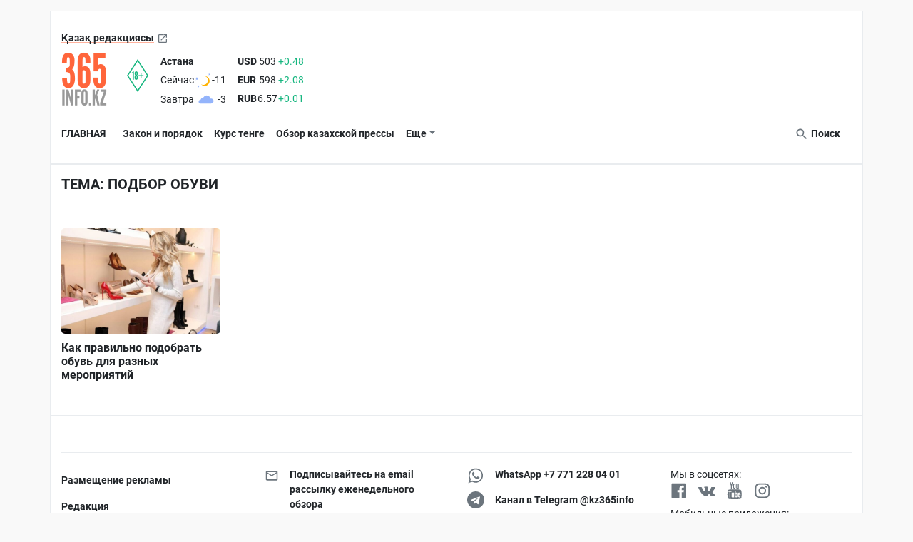

--- FILE ---
content_type: text/plain
request_url: https://www.google-analytics.com/j/collect?v=1&_v=j102&a=953659643&t=pageview&_s=1&dl=https%3A%2F%2F365info.kz%2Ftag%2Fpodbor-obuvi&ul=en-us%40posix&dt=%D0%BF%D0%BE%D0%B4%D0%B1%D0%BE%D1%80%20%D0%BE%D0%B1%D1%83%D0%B2%D0%B8%20-%20365info.kz&sr=1280x720&vp=1280x720&_u=YEBAAAABAAAAAC~&jid=2146862306&gjid=670278593&cid=2142918859.1769608193&tid=UA-51759202-1&_gid=985574026.1769608193&_r=1&_slc=1&gtm=45He61q1n71KWHLLSv6690935za200zd6690935&cd1=none&cd2=none&cd5=none&cd6=none&gcd=13l3l3l3l1l1&dma=0&tag_exp=103116026~103200004~104527907~104528501~104684208~104684211~115616985~115938466~115938468~116185181~116185182~116682875~117041588&z=1647002091
body_size: -448
content:
2,cG-80E9ZQ4C3H